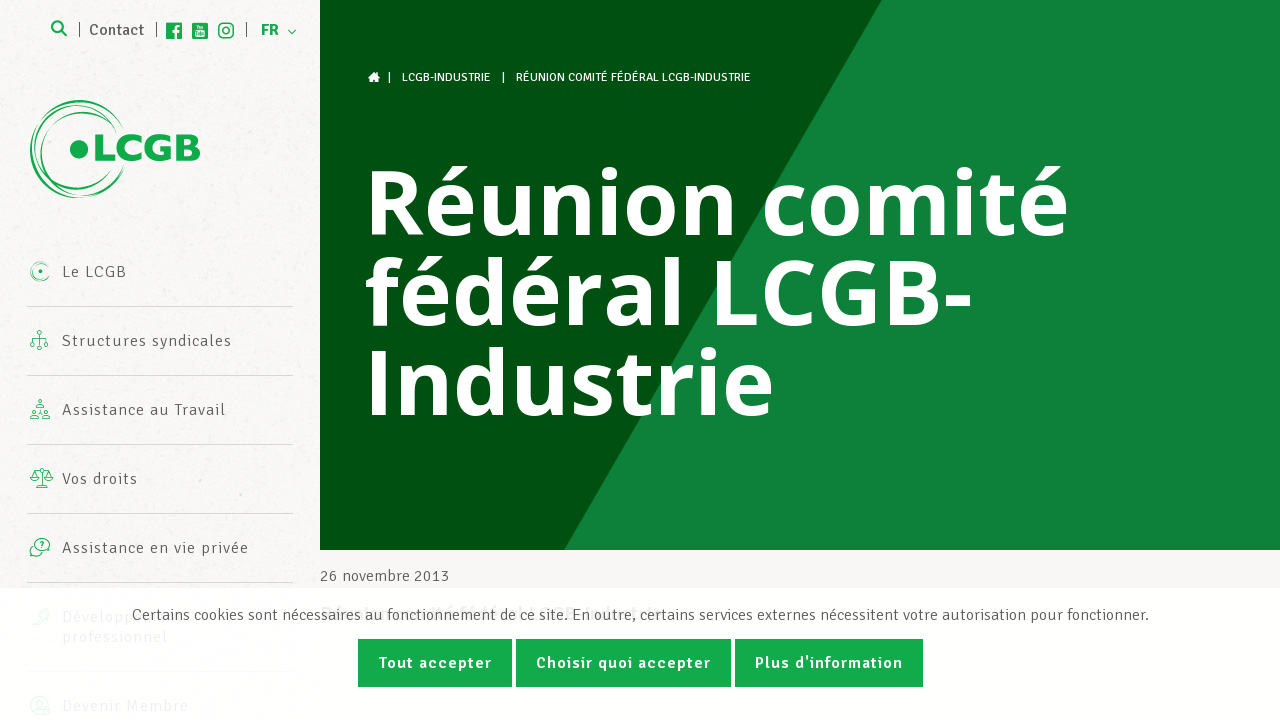

--- FILE ---
content_type: text/html; charset=UTF-8
request_url: https://lcgb.lu/fr/agenda/reunion-comite-federal-lcgb-industrie-4/
body_size: 8862
content:
<!doctype html>
<html lang="fr-FR" class="no-js" xmlns:og="http://ogp.me/ns#">

<head>
    <meta charset="utf-8"><meta http-equiv="X-UA-Compatible" content="IE=edge,chrome=1"><title>Réunion comité fédéral LCGB-Industrie - LCGB - Lëtzebuerger Chrëschtleche Gewerkschaftsbond</title><meta name="HandheldFriendly" content="True"><meta name="MobileOptimized" content="320"><meta name="viewport" content="width=device-width, initial-scale=1.0"/><meta property="og:site_name" content="LCGB &#8211; Lëtzebuerger Chrëschtleche Gewerkschaftsbond"/><meta property="og:locale" content="fr_FR"/><meta name="facebook-domain-verification" content="jlrrsegh4urt0ywpe1y0670gtp8ftt" /><meta name='robots' content='index, follow, max-image-preview:large, max-snippet:-1, max-video-preview:-1' /><link rel="canonical" href="https://lcgb.lu/fr/agenda/reunion-comite-federal-lcgb-industrie-4/" /><meta property="og:locale" content="fr_FR" /><meta property="og:type" content="article" /><meta property="og:title" content="Réunion comité fédéral LCGB-Industrie - LCGB - Lëtzebuerger Chrëschtleche Gewerkschaftsbond" /><meta property="og:url" content="https://lcgb.lu/fr/agenda/reunion-comite-federal-lcgb-industrie-4/" /><meta property="og:site_name" content="LCGB - Lëtzebuerger Chrëschtleche Gewerkschaftsbond" /><meta name="twitter:card" content="summary_large_image" /><script type="application/ld+json" class="yoast-schema-graph">{"@context":"https://schema.org","@graph":[{"@type":"WebPage","@id":"https://lcgb.lu/fr/agenda/reunion-comite-federal-lcgb-industrie-4/","url":"https://lcgb.lu/fr/agenda/reunion-comite-federal-lcgb-industrie-4/","name":"Réunion comité fédéral LCGB-Industrie - LCGB - Lëtzebuerger Chrëschtleche Gewerkschaftsbond","isPartOf":{"@id":"https://lcgb.lu/fr/#website"},"datePublished":"2013-11-26T13:53:17+00:00","breadcrumb":{"@id":"https://lcgb.lu/fr/agenda/reunion-comite-federal-lcgb-industrie-4/#breadcrumb"},"inLanguage":"fr-FR","potentialAction":[{"@type":"ReadAction","target":[["https://lcgb.lu/fr/agenda/reunion-comite-federal-lcgb-industrie-4/"]]}]},{"@type":"BreadcrumbList","@id":"https://lcgb.lu/fr/agenda/reunion-comite-federal-lcgb-industrie-4/#breadcrumb","itemListElement":[{"@type":"ListItem","position":1,"name":"Accueil","item":"https://lcgb.lu/fr/"},{"@type":"ListItem","position":2,"name":"Réunion comité fédéral LCGB-Industrie"}]},{"@type":"WebSite","@id":"https://lcgb.lu/fr/#website","url":"https://lcgb.lu/fr/","name":"LCGB - Lëtzebuerger Chrëschtleche Gewerkschaftsbond","description":"","potentialAction":[{"@type":"SearchAction","target":{"@type":"EntryPoint","urlTemplate":"https://lcgb.lu/fr/?s={search_term_string}"},"query-input":{"@type":"PropertyValueSpecification","valueRequired":true,"valueName":"search_term_string"}}],"inLanguage":"fr-FR"}]}</script><link hreflang="fr" href="https://lcgb.lu/fr/agenda/reunion-comite-federal-lcgb-industrie-4/" rel="alternate" /><link hreflang="de" href="https://lcgb.lu/de/agenda/reunion-comite-federal-lcgb-industrie-4/" rel="alternate" /><link hreflang="x-default" href="https://lcgb.lu/fr/agenda/reunion-comite-federal-lcgb-industrie-4/" rel="alternate" />
    
    
    
    
    
        
    
    
        <link href="https://fonts.googleapis.com/css?family=Signika:300,400,600,700" rel="stylesheet">
    <link href="https://fonts.googleapis.com/css?family=Open+Sans:700" rel="stylesheet">
    
    
	<style>img:is([sizes="auto" i], [sizes^="auto," i]) { contain-intrinsic-size: 3000px 1500px }</style>
	
	
	
	
	
	
	
	
	
	
	


<link rel='stylesheet' id='wp-block-library-css' href='https://lcgb.lu/wp-includes/css/dist/block-library/style.min.css?ver=17' type='text/css' media='all' />
<style id='classic-theme-styles-inline-css' type='text/css'>
/*! This file is auto-generated */
.wp-block-button__link{color:#fff;background-color:#32373c;border-radius:9999px;box-shadow:none;text-decoration:none;padding:calc(.667em + 2px) calc(1.333em + 2px);font-size:1.125em}.wp-block-file__button{background:#32373c;color:#fff;text-decoration:none}
</style>
<style id='global-styles-inline-css' type='text/css'>
:root{--wp--preset--aspect-ratio--square: 1;--wp--preset--aspect-ratio--4-3: 4/3;--wp--preset--aspect-ratio--3-4: 3/4;--wp--preset--aspect-ratio--3-2: 3/2;--wp--preset--aspect-ratio--2-3: 2/3;--wp--preset--aspect-ratio--16-9: 16/9;--wp--preset--aspect-ratio--9-16: 9/16;--wp--preset--color--black: #000000;--wp--preset--color--cyan-bluish-gray: #abb8c3;--wp--preset--color--white: #ffffff;--wp--preset--color--pale-pink: #f78da7;--wp--preset--color--vivid-red: #cf2e2e;--wp--preset--color--luminous-vivid-orange: #ff6900;--wp--preset--color--luminous-vivid-amber: #fcb900;--wp--preset--color--light-green-cyan: #7bdcb5;--wp--preset--color--vivid-green-cyan: #00d084;--wp--preset--color--pale-cyan-blue: #8ed1fc;--wp--preset--color--vivid-cyan-blue: #0693e3;--wp--preset--color--vivid-purple: #9b51e0;--wp--preset--gradient--vivid-cyan-blue-to-vivid-purple: linear-gradient(135deg,rgba(6,147,227,1) 0%,rgb(155,81,224) 100%);--wp--preset--gradient--light-green-cyan-to-vivid-green-cyan: linear-gradient(135deg,rgb(122,220,180) 0%,rgb(0,208,130) 100%);--wp--preset--gradient--luminous-vivid-amber-to-luminous-vivid-orange: linear-gradient(135deg,rgba(252,185,0,1) 0%,rgba(255,105,0,1) 100%);--wp--preset--gradient--luminous-vivid-orange-to-vivid-red: linear-gradient(135deg,rgba(255,105,0,1) 0%,rgb(207,46,46) 100%);--wp--preset--gradient--very-light-gray-to-cyan-bluish-gray: linear-gradient(135deg,rgb(238,238,238) 0%,rgb(169,184,195) 100%);--wp--preset--gradient--cool-to-warm-spectrum: linear-gradient(135deg,rgb(74,234,220) 0%,rgb(151,120,209) 20%,rgb(207,42,186) 40%,rgb(238,44,130) 60%,rgb(251,105,98) 80%,rgb(254,248,76) 100%);--wp--preset--gradient--blush-light-purple: linear-gradient(135deg,rgb(255,206,236) 0%,rgb(152,150,240) 100%);--wp--preset--gradient--blush-bordeaux: linear-gradient(135deg,rgb(254,205,165) 0%,rgb(254,45,45) 50%,rgb(107,0,62) 100%);--wp--preset--gradient--luminous-dusk: linear-gradient(135deg,rgb(255,203,112) 0%,rgb(199,81,192) 50%,rgb(65,88,208) 100%);--wp--preset--gradient--pale-ocean: linear-gradient(135deg,rgb(255,245,203) 0%,rgb(182,227,212) 50%,rgb(51,167,181) 100%);--wp--preset--gradient--electric-grass: linear-gradient(135deg,rgb(202,248,128) 0%,rgb(113,206,126) 100%);--wp--preset--gradient--midnight: linear-gradient(135deg,rgb(2,3,129) 0%,rgb(40,116,252) 100%);--wp--preset--font-size--small: 13px;--wp--preset--font-size--medium: 20px;--wp--preset--font-size--large: 36px;--wp--preset--font-size--x-large: 42px;--wp--preset--spacing--20: 0.44rem;--wp--preset--spacing--30: 0.67rem;--wp--preset--spacing--40: 1rem;--wp--preset--spacing--50: 1.5rem;--wp--preset--spacing--60: 2.25rem;--wp--preset--spacing--70: 3.38rem;--wp--preset--spacing--80: 5.06rem;--wp--preset--shadow--natural: 6px 6px 9px rgba(0, 0, 0, 0.2);--wp--preset--shadow--deep: 12px 12px 50px rgba(0, 0, 0, 0.4);--wp--preset--shadow--sharp: 6px 6px 0px rgba(0, 0, 0, 0.2);--wp--preset--shadow--outlined: 6px 6px 0px -3px rgba(255, 255, 255, 1), 6px 6px rgba(0, 0, 0, 1);--wp--preset--shadow--crisp: 6px 6px 0px rgba(0, 0, 0, 1);}:where(.is-layout-flex){gap: 0.5em;}:where(.is-layout-grid){gap: 0.5em;}body .is-layout-flex{display: flex;}.is-layout-flex{flex-wrap: wrap;align-items: center;}.is-layout-flex > :is(*, div){margin: 0;}body .is-layout-grid{display: grid;}.is-layout-grid > :is(*, div){margin: 0;}:where(.wp-block-columns.is-layout-flex){gap: 2em;}:where(.wp-block-columns.is-layout-grid){gap: 2em;}:where(.wp-block-post-template.is-layout-flex){gap: 1.25em;}:where(.wp-block-post-template.is-layout-grid){gap: 1.25em;}.has-black-color{color: var(--wp--preset--color--black) !important;}.has-cyan-bluish-gray-color{color: var(--wp--preset--color--cyan-bluish-gray) !important;}.has-white-color{color: var(--wp--preset--color--white) !important;}.has-pale-pink-color{color: var(--wp--preset--color--pale-pink) !important;}.has-vivid-red-color{color: var(--wp--preset--color--vivid-red) !important;}.has-luminous-vivid-orange-color{color: var(--wp--preset--color--luminous-vivid-orange) !important;}.has-luminous-vivid-amber-color{color: var(--wp--preset--color--luminous-vivid-amber) !important;}.has-light-green-cyan-color{color: var(--wp--preset--color--light-green-cyan) !important;}.has-vivid-green-cyan-color{color: var(--wp--preset--color--vivid-green-cyan) !important;}.has-pale-cyan-blue-color{color: var(--wp--preset--color--pale-cyan-blue) !important;}.has-vivid-cyan-blue-color{color: var(--wp--preset--color--vivid-cyan-blue) !important;}.has-vivid-purple-color{color: var(--wp--preset--color--vivid-purple) !important;}.has-black-background-color{background-color: var(--wp--preset--color--black) !important;}.has-cyan-bluish-gray-background-color{background-color: var(--wp--preset--color--cyan-bluish-gray) !important;}.has-white-background-color{background-color: var(--wp--preset--color--white) !important;}.has-pale-pink-background-color{background-color: var(--wp--preset--color--pale-pink) !important;}.has-vivid-red-background-color{background-color: var(--wp--preset--color--vivid-red) !important;}.has-luminous-vivid-orange-background-color{background-color: var(--wp--preset--color--luminous-vivid-orange) !important;}.has-luminous-vivid-amber-background-color{background-color: var(--wp--preset--color--luminous-vivid-amber) !important;}.has-light-green-cyan-background-color{background-color: var(--wp--preset--color--light-green-cyan) !important;}.has-vivid-green-cyan-background-color{background-color: var(--wp--preset--color--vivid-green-cyan) !important;}.has-pale-cyan-blue-background-color{background-color: var(--wp--preset--color--pale-cyan-blue) !important;}.has-vivid-cyan-blue-background-color{background-color: var(--wp--preset--color--vivid-cyan-blue) !important;}.has-vivid-purple-background-color{background-color: var(--wp--preset--color--vivid-purple) !important;}.has-black-border-color{border-color: var(--wp--preset--color--black) !important;}.has-cyan-bluish-gray-border-color{border-color: var(--wp--preset--color--cyan-bluish-gray) !important;}.has-white-border-color{border-color: var(--wp--preset--color--white) !important;}.has-pale-pink-border-color{border-color: var(--wp--preset--color--pale-pink) !important;}.has-vivid-red-border-color{border-color: var(--wp--preset--color--vivid-red) !important;}.has-luminous-vivid-orange-border-color{border-color: var(--wp--preset--color--luminous-vivid-orange) !important;}.has-luminous-vivid-amber-border-color{border-color: var(--wp--preset--color--luminous-vivid-amber) !important;}.has-light-green-cyan-border-color{border-color: var(--wp--preset--color--light-green-cyan) !important;}.has-vivid-green-cyan-border-color{border-color: var(--wp--preset--color--vivid-green-cyan) !important;}.has-pale-cyan-blue-border-color{border-color: var(--wp--preset--color--pale-cyan-blue) !important;}.has-vivid-cyan-blue-border-color{border-color: var(--wp--preset--color--vivid-cyan-blue) !important;}.has-vivid-purple-border-color{border-color: var(--wp--preset--color--vivid-purple) !important;}.has-vivid-cyan-blue-to-vivid-purple-gradient-background{background: var(--wp--preset--gradient--vivid-cyan-blue-to-vivid-purple) !important;}.has-light-green-cyan-to-vivid-green-cyan-gradient-background{background: var(--wp--preset--gradient--light-green-cyan-to-vivid-green-cyan) !important;}.has-luminous-vivid-amber-to-luminous-vivid-orange-gradient-background{background: var(--wp--preset--gradient--luminous-vivid-amber-to-luminous-vivid-orange) !important;}.has-luminous-vivid-orange-to-vivid-red-gradient-background{background: var(--wp--preset--gradient--luminous-vivid-orange-to-vivid-red) !important;}.has-very-light-gray-to-cyan-bluish-gray-gradient-background{background: var(--wp--preset--gradient--very-light-gray-to-cyan-bluish-gray) !important;}.has-cool-to-warm-spectrum-gradient-background{background: var(--wp--preset--gradient--cool-to-warm-spectrum) !important;}.has-blush-light-purple-gradient-background{background: var(--wp--preset--gradient--blush-light-purple) !important;}.has-blush-bordeaux-gradient-background{background: var(--wp--preset--gradient--blush-bordeaux) !important;}.has-luminous-dusk-gradient-background{background: var(--wp--preset--gradient--luminous-dusk) !important;}.has-pale-ocean-gradient-background{background: var(--wp--preset--gradient--pale-ocean) !important;}.has-electric-grass-gradient-background{background: var(--wp--preset--gradient--electric-grass) !important;}.has-midnight-gradient-background{background: var(--wp--preset--gradient--midnight) !important;}.has-small-font-size{font-size: var(--wp--preset--font-size--small) !important;}.has-medium-font-size{font-size: var(--wp--preset--font-size--medium) !important;}.has-large-font-size{font-size: var(--wp--preset--font-size--large) !important;}.has-x-large-font-size{font-size: var(--wp--preset--font-size--x-large) !important;}
:where(.wp-block-post-template.is-layout-flex){gap: 1.25em;}:where(.wp-block-post-template.is-layout-grid){gap: 1.25em;}
:where(.wp-block-columns.is-layout-flex){gap: 2em;}:where(.wp-block-columns.is-layout-grid){gap: 2em;}
:root :where(.wp-block-pullquote){font-size: 1.5em;line-height: 1.6;}
</style>
<link rel='stylesheet' id='cookie-notice-css' href='https://lcgb.lu/wp-content/plugins/lightbulb-gdpr/assets/dist/main.css?ver=17' type='text/css' media='all' />
<link rel='stylesheet' id='energysaver-stylesheet-css' href='https://lcgb.lu/wp-content/themes/lcgb2017/css/style.css?ver=17' type='text/css' media='all' />

<script type="text/javascript" src="https://lcgb.lu/wp-content/plugins/lightbulb-gdpr/assets/dist/bundle.js?ver=17" id="cookie-notice-js"></script>
<script type="text/javascript" src="https://lcgb.lu/wp-content/themes/lcgb2017/js/libs/modernizr.min.js?ver=17" id="modernizr-js"></script>
<script type="text/javascript" src="https://lcgb.lu/wp-includes/js/jquery/jquery.min.js?ver=17" id="jquery-core-js"></script>
<script type="text/javascript" src="https://lcgb.lu/wp-includes/js/jquery/jquery-migrate.min.js?ver=17" id="jquery-migrate-js"></script>



<script>    if (gdprPlugin.isCookieSetForDomain('analytics.google.com')) {        (function(i,s,o,g,r,a,m){i['GoogleAnalyticsObject']=r;i[r]=i[r]||function(){        (i[r].q=i[r].q||[]).push(arguments)},i[r].l=1*new Date();a=s.createElement(o),        m=s.getElementsByTagName(o)[0];a.async=1;a.src=g;m.parentNode.insertBefore(a,m)        })(window,document,'script','https://www.google-analytics.com/analytics.js','ga');        ga('create', 'UA-64967139-1', 'auto');        ga('set', 'anonymizeIp', true);        ga('set', 'forceSSL', true);        ga('send', 'pageview');    }</script>                <script>
                    document.addEventListener('click', function(e) {
                        // See if any of the parent nodes is a link
                        for (let target = e.target; target && target !== this; target = target.parentNode) {
                                if (target.matches('a')) {
                                    if ((target.href.indexOf(location.host) === -1 && !target.classList.includes('popup-video') || target.href.match(/\.pdf$/i)) && typeof ga !== 'undefined' && ga.loaded){
                                        // If the "target" attribute is "_blank", open the link in a new tab.
                                        function newWindowCallback(){ window.open(target.href); }
                                        function normalCallback(){ document.location = target.href; }
                                        e.preventDefault();
                                        if (target.href.indexOf(location.host) === -1) {
                                            ga('send', 'event', 'outbound', 'click', target.href, {
                                                'transport': 'beacon',
                                                'hitCallback': (target.target === "_blank" ? newWindowCallback : normalCallback)
                                            });
                                        } else if (target.href.match(/\.pdf$/i)) {
                                            ga('send', 'pageview', {
                                                'page': target.href.substring(target.href.indexOf('/', 9)),
                                                'transport': 'beacon',
                                                'hitCallback': (target.target === "_blank" ? newWindowCallback : normalCallback)
                                            });
                                        }
                                    break;
                                }
                            }
                        }
                    }, false);
                </script>    <script type='text/javascript'>        if (gdprPlugin.isCookieSetForDomain('connect.facebook.net')) {        !function(f,b,e,v,n,t,s){if(f.fbq)return;n=f.fbq=function(){n.callMethod?        n.callMethod.apply(n,arguments):n.queue.push(arguments)};if(!f._fbq)f._fbq=n;        n.push=n;n.loaded=!0;n.version='2.0';n.queue=[];t=b.createElement(e);t.async=!0;        t.src=v;s=b.getElementsByTagName(e)[0];s.parentNode.insertBefore(t,s)}(window,        document,'script','https://connect.facebook.net/en_US/fbevents.js');        fbq('init', '573891893754200', [], {});        fbq('track', 'PageView', []);    }    </script>    <style>
.qtranxs_flag_fr {background-image: url(https://lcgb.lu/wp-content/plugins/qtranslate-xt/flags/fr.png); background-repeat: no-repeat;}
.qtranxs_flag_de {background-image: url(https://lcgb.lu/wp-content/plugins/qtranslate-xt/flags/de.png); background-repeat: no-repeat;}
</style>




</head>

<body class="wp-singular event-template-default single single-event postid-26927 wp-theme-lcgb2017">

<div id="container">

    <header class="header" role="banner">

        <div id="inner-header" class="clearfix">
            <button id="mobile-menu-button">
                
                

                <div id="nav-icon3">
                    <span></span>
                    <span></span>
                    <span></span>
                    <span></span>
                </div>
            </button>

            <a id="logo" href="https://lcgb.lu/fr/" rel="nofollow">
                <img class="green" src="https://lcgb.lu/wp-content/themes/lcgb2017/images/logo.svg" alt="LCGB &#8211; Lëtzebuerger Chrëschtleche Gewerkschaftsbond" width="600" height="353"/>
                <img class="white" src="https://lcgb.lu/wp-content/themes/lcgb2017/images/logo-white.svg" alt="LCGB &#8211; Lëtzebuerger Chrëschtleche Gewerkschaftsbond" width="600" height="353"/>
            </a>

                        <div id="topmenu" class="clearfix">
                <a class="search" href="/?s="><i class="icon-search"></i> <span style="display: none">Recherche</span></a>
                <a class="contact" href="https://lcgb.lu/fr/contact">Contact</a>
                                    <div class="social-icons-header">
                        <a target="_blank" class="icon-header-facebook" href="https://www.facebook.com/lcgb.lu" title="Facebook"></a><a target="_blank" class="icon-header-youtube" href="https://www.youtube.com/user/lcgblux" title="YouTube"></a><a target="_blank" class="icon-header-linkedin" href="https://www.linkedin.com/company/7068023/admin/" title="LinkedIn"></a><a target="_blank" class="icon-header-instagram" href="https://www.instagram.com/lcgb_luxembourg" title="Instagram"></a>                    </div>
                                                    <div class="language-wrapper">
                        
<ul class="language-chooser language-chooser-text qtranxs_language_chooser" id="qtranslate-chooser">
<li class="lang-fr active"><a href="https://lcgb.lu/fr/agenda/reunion-comite-federal-lcgb-industrie-4/" title="FR (fr)" class="qtranxs_text qtranxs_text_fr"><span>FR</span></a></li>
<li class="lang-de"><a href="https://lcgb.lu/de/agenda/reunion-comite-federal-lcgb-industrie-4/" title="DE (de)" class="qtranxs_text qtranxs_text_de"><span>DE</span></a></li>
</ul><div class="qtranxs_widget_end"></div>
                    </div>
                            </div>

                        <nav role="navigation">
                <div class="sites-nav-container">
                    <div class="nav sites-nav clearfix">
                        <ul>
                            <li><a class="active" href="https://lcgb.lu/fr/">LCGB.lu</a></li>
                            <li><a class="" href="https://frontaliersfrancais.lu/">Frontaliers Français</a></li>
                            <li><a class="" href="https://deutschegrenzgaenger.lu/">Deutsche Grenzgänger</a></li>

                                                            <li><a class="" href="https://frontaliersbelges.lu/">Frontaliers Belges</a></li>
                                                    </ul>
                    </div>
                </div>
                <div class="nav top-nav clearfix"><ul><li class="page_item page-item-6 page_item_has_children"><a href="https://lcgb.lu/fr/le-lcgb/">Le LCGB</a><ul class='children'><li class="page_item page-item-57017"><a href="https://lcgb.lu/fr/le-lcgb/parcours-professionnel-lcgb/">Rejoignez notre équipe</a></li><li class="page_item page-item-14"><a href="https://lcgb.lu/fr/le-lcgb/statuts/">Statuts LCGB &amp; LUXMILL Mutuelle</a></li><li class="page_item page-item-13"><a href="https://lcgb.lu/fr/le-lcgb/mission/">Mission</a></li><li class="page_item page-item-15"><a href="https://lcgb.lu/fr/le-lcgb/cooperations-internationales/">Coopérations internationales</a></li><li class="page_item page-item-69124"><a href="https://lcgb.lu/fr/le-lcgb/les-valeurs-et-engagements-du-lcgb/">Les valeurs et engagements du LCGB</a></li><li class="page_item page-item-12"><a href="https://lcgb.lu/fr/le-lcgb/charte/">Charte</a></li><li class="page_item page-item-17"><a href="https://lcgb.lu/fr/le-lcgb/bureaux-info-center/">Bureaux INFO-CENTER</a></li><li class="page_item page-item-18 page_item_has_children"><a href="https://lcgb.lu/fr/le-lcgb/lequipe-lcgb/">L’équipe LCGB</a><ul class='children'><li class="page_item page-item-115"><a href="https://lcgb.lu/fr/le-lcgb/lequipe-lcgb/comite-executif/">Comité exécutif</a></li><li class="page_item page-item-116"><a href="https://lcgb.lu/fr/le-lcgb/lequipe-lcgb/chambre-des-salaries/">Chambre des salariés</a></li><li class="page_item page-item-117"><a href="https://lcgb.lu/fr/le-lcgb/lequipe-lcgb/sur-le-terrain/">Sur le terrain</a></li><li class="page_item page-item-118"><a href="https://lcgb.lu/fr/le-lcgb/lequipe-lcgb/a-votre-ecoute/">À votre écoute</a></li><li class="page_item page-item-119"><a href="https://lcgb.lu/fr/le-lcgb/lequipe-lcgb/administration/">Administration</a></li></ul></li></ul></li><li class="page_item page-item-16"><a href="https://lcgb.lu/fr/structures-syndicales/">Structures syndicales</a></li><li class="page_item page-item-7 page_item_has_children"><a href="https://lcgb.lu/fr/assistance-au-travail/">Assistance au Travail</a><ul class='children'><li class="page_item page-item-19"><a href="https://lcgb.lu/fr/assistance-au-travail/dans-lentreprise/">Dans l’entreprise</a></li><li class="page_item page-item-21"><a href="https://lcgb.lu/fr/assistance-au-travail/droit-du-travail-droit-social/">Droit du travail &amp; droit social</a></li><li class="page_item page-item-22"><a href="https://lcgb.lu/fr/assistance-au-travail/assistance-juridique-gratuite/">Assistance juridique gratuite</a></li><li class="page_item page-item-23"><a href="https://lcgb.lu/fr/assistance-au-travail/protections-professionnelles-complementaires/">Protections professionnelles</a></li><li class="page_item page-item-542"><a href="https://lcgb.lu/fr/assistance-au-travail/contact/">Contact</a></li><li class="page_item page-item-72534"><a href="https://lcgb.lu/fr/assistance-au-travail/tonlcgb/">Découvre TonLCGB</a></li></ul></li><li class="page_item page-item-20"><a href="https://lcgb.lu/fr/un-apercu-de-vos-droits/">Vos droits</a></li><li class="page_item page-item-8 page_item_has_children"><a href="https://lcgb.lu/fr/assistance-en-vie-privee/">Assistance en vie privée</a><ul class='children'><li class="page_item page-item-25"><a href="https://lcgb.lu/fr/assistance-en-vie-privee/procedures-administratives/">Procédures administratives</a></li><li class="page_item page-item-51714"><a href="https://lcgb.lu/fr/assistance-en-vie-privee/services-fiscaux-du-lcgb/">Services fiscaux du LCGB</a></li><li class="page_item page-item-26"><a href="https://lcgb.lu/fr/assistance-en-vie-privee/services-senior-plus/">Service Senior Plus</a></li><li class="page_item page-item-27"><a href="https://lcgb.lu/fr/assistance-en-vie-privee/assistance-juridique-en-vie-privee/">Assistance juridique en vie privée</a></li><li class="page_item page-item-29"><a href="https://lcgb.lu/fr/assistance-en-vie-privee/prestations-complementaires/">Prestations complémentaires</a></li><li class="page_item page-item-67277"><a href="https://lcgb.lu/fr/assistance-en-vie-privee/harmonie-mutuelle/">Harmonie Mutuelle</a></li><li class="page_item page-item-64047"><a href="https://lcgb.lu/fr/assistance-en-vie-privee/assurance-axa/">Assurance AXA</a></li><li class="page_item page-item-31"><a href="https://lcgb.lu/fr/assistance-en-vie-privee/contact/">Contact</a></li></ul></li><li class="page_item page-item-9 page_item_has_children"><a href="https://lcgb.lu/fr/developpement-professionnel/">Développement professionnel</a><ul class='children'><li class="page_item page-item-32"><a href="https://lcgb.lu/fr/developpement-professionnel/formations/">Formations</a></li><li class="page_item page-item-33"><a href="https://lcgb.lu/fr/developpement-professionnel/coaching-individuel/">Coaching individuel</a></li><li class="page_item page-item-34"><a href="https://lcgb.lu/fr/developpement-professionnel/simulation-dentretien-dembauche/">Simulation entretien d&#8217;embauche</a></li><li class="page_item page-item-35"><a href="https://lcgb.lu/fr/developpement-professionnel/bilan-de-competences/">Bilan de compétences</a></li><li class="page_item page-item-36"><a href="https://lcgb.lu/fr/developpement-professionnel/contact/">Contact</a></li></ul></li><li class="page_item page-item-10 page_item_has_children"><a href="https://lcgb.lu/fr/devenir-membre/">Devenir Membre</a><ul class='children'><li class="page_item page-item-37"><a href="https://lcgb.lu/fr/devenir-membre/devenez-membre-aujourdhui/">Devenez membre LCGB</a></li><li class="page_item page-item-57732"><a href="https://lcgb.lu/fr/devenir-membre/devenez-membre-lcgb-sesf-banques-assurances/">Devenez membre LCGB-SESF (Banques &amp; assurances)</a></li><li class="page_item page-item-50035"><a href="https://lcgb.lu/fr/devenir-membre/cotisations/">Cotisations &amp; avantages</a></li></ul></li><li class="page_item page-item-11 page_item_has_children"><a href="https://lcgb.lu/fr/actualites/">Actualités</a><ul class='children'><li class="page_item page-item-111"><a href="https://lcgb.lu/fr/actualites/agenda/">Agenda</a></li><li class="page_item page-item-39 current_page_parent"><a href="https://lcgb.lu/fr/actualites/news/">News</a></li><li class="page_item page-item-40"><a href="https://lcgb.lu/fr/actualites/dossiers-politiques/">Grands dossiers politiques</a></li><li class="page_item page-item-42"><a href="https://lcgb.lu/fr/actualites/publications/">Publications</a></li><li class="page_item page-item-43 page_item_has_children"><a href="https://lcgb.lu/fr/actualites/soziale-fortschrett/">Soziale Fortschrëtt</a><ul class='children'><li class="page_item page-item-80365"><a href="https://lcgb.lu/fr/actualites/soziale-fortschrett/soziale-fortschrett-online/">Soziale Fortschrëtt digitale</a></li></ul></li><li class="page_item page-item-41"><a href="https://lcgb.lu/fr/actualites/photos/">Photos</a></li><li class="page_item page-item-44"><a href="https://lcgb.lu/fr/actualites/videos/">Vidéos</a></li></ul></li></ul></div>            </nav>
            <div id="inactive-zone"></div>

                                    
        </div>
    </header>

    <div id="content">

                <header class="article-header" id=""
        style="background-color: #0d8139; background-image: url('https://lcgb.lu/wp-content/themes/lcgb2017/images/green-surface.png')">
    <div class="breadcrumbs" typeof="BreadcrumbList" vocab="http://schema.org/">
        
<span property="itemListElement" typeof="ListItem"><a property="item" typeof="WebPage" title="Go to LCGB - Lëtzebuerger Chrëschtleche Gewerkschaftsbond." href="https://lcgb.lu/fr" class="home"><i class="icon-home"></i><span property="name">LCGB - Lëtzebuerger Chrëschtleche Gewerkschaftsbond</span></a><meta property="position" content="1"></span> | <span property="itemListElement" typeof="ListItem"><a property="item" typeof="WebPage" title="Go to the LCGB-Industrie tag archives." href="https://lcgb.lu/fr/tag/lcgb-industrie/?post_type=event" class="taxonomy post_tag"><span property="name">LCGB-Industrie</span></a><meta property="position" content="2"></span> | <span property="itemListElement" typeof="ListItem"><span property="name">Réunion comité fédéral LCGB-Industrie</span><meta property="position" content="3"></span>    </div>
            <h1 class="page-title" itemprop="headline">Réunion comité fédéral LCGB-Industrie</h1>
    
</header>

        <div id="inner-content" class="wrap clearfix">

            <div id="main" class="clearfix" role="main">

                
<article id="post-26927" class="clearfix post-26927 event type-event status-publish hentry tag-lcgb-industrie event_cat-reunions" itemscope itemtype="http://schema.org/NewsArticle">

    <header class="single-article-header">
        <p class="post-meta">
            <time class="updated">26 novembre 2013</time>
            </p>
        <h2 itemprop="headline">Réunion comité fédéral LCGB-Industrie</h2>
    </header>

    <section class="entry-content clearfix" itemprop="articleBody">
                <p class="qtranxs-available-languages-message qtranxs-available-languages-message-fr">
<p></p>

                    <a class="back-button" href="https://lcgb.lu/fr/actualites/news/"><i class="icon-arrow-left"></i>Retourner vers la liste</a>
            </section>

</article>                
            </div>

            <aside id="sidebar1" class="sidebar clearfix" role="complementary">

    
</aside>
        </div>

    </div>

<div id="quick-links" class="clearfix">
            <a href="https://lcgb.lu/fr/actualites/photos/"><h2>Photos</h2></a>
            <a href="https://lcgb.lu/fr/actualites/videos/"><h2>Vidéos</h2></a>
            <a href="https://lcgb.lu/fr/actualites/publications/"><h2>Publications</h2></a>
    </div>
<footer class="footer" role="contentinfo">
    <div id="inner-footer" class="wrap clearfix">
        <div class="footer-newsletter">
    <div class="footer-newsletter__title">Abonnez la newsletter Spotlight du LCGB</div>
    <a href="https://lcgb.lu/fr/newsletter/"
       class="button green big footer-newsletter__button">
        Je veux m'inscrire
        <i class="icon-arrow-right"></i>
    </a>
</div>
        <div class="logo footer-logo">
            <img src="https://lcgb.lu/wp-content/themes/lcgb2017/images/logo.svg" alt="LCGB &#8211; Lëtzebuerger Chrëschtleche Gewerkschaftsbond" width="600" height="353"/>
        </div>
                <nav role="navigation">
            <ul id="menu-footer-menu" class="footer-nav clearfix"><li id="menu-item-58" class="menu-item menu-item-type-post_type menu-item-object-page menu-item-has-children menu-item-58"><a href="https://lcgb.lu/fr/le-lcgb/">Le LCGB</a>
<ul class="sub-menu">
	<li id="menu-item-59" class="menu-item menu-item-type-post_type menu-item-object-page menu-item-59"><a href="https://lcgb.lu/fr/le-lcgb/charte/">Charte</a></li>
	<li id="menu-item-60" class="menu-item menu-item-type-post_type menu-item-object-page menu-item-60"><a href="https://lcgb.lu/fr/le-lcgb/mission/">Mission</a></li>
	<li id="menu-item-61" class="menu-item menu-item-type-post_type menu-item-object-page menu-item-61"><a href="https://lcgb.lu/fr/le-lcgb/statuts/">Statuts LCGB &#038; LUXMILL Mutuelle</a></li>
	<li id="menu-item-63" class="menu-item menu-item-type-post_type menu-item-object-page menu-item-63"><a href="https://lcgb.lu/fr/le-lcgb/lequipe-lcgb/">L’équipe LCGB</a></li>
</ul>
</li>
<li id="menu-item-68" class="menu-item menu-item-type-custom menu-item-object-custom menu-item-has-children menu-item-68"><a href="#">Nos services</a>
<ul class="sub-menu">
	<li id="menu-item-64" class="menu-item menu-item-type-post_type menu-item-object-page menu-item-64"><a href="https://lcgb.lu/fr/assistance-au-travail/droit-du-travail-droit-social/">Droit du travail &#038; droit social</a></li>
	<li id="menu-item-65" class="menu-item menu-item-type-post_type menu-item-object-page menu-item-65"><a href="https://lcgb.lu/fr/assistance-au-travail/assistance-juridique-gratuite/">Assistance juridique gratuite</a></li>
	<li id="menu-item-66" class="menu-item menu-item-type-post_type menu-item-object-page menu-item-66"><a href="https://lcgb.lu/fr/assistance-au-travail/protections-professionnelles-complementaires/">Protections professionnelles</a></li>
	<li id="menu-item-67" class="menu-item menu-item-type-post_type menu-item-object-page menu-item-67"><a href="https://lcgb.lu/fr/developpement-professionnel/coaching-individuel/">Coaching individuel</a></li>
</ul>
</li>
<li id="menu-item-69" class="menu-item menu-item-type-custom menu-item-object-custom menu-item-has-children menu-item-69"><a href="#">Info-Center</a>
<ul class="sub-menu">
	<li id="menu-item-62" class="menu-item menu-item-type-post_type menu-item-object-page menu-item-62"><a href="https://lcgb.lu/fr/le-lcgb/bureaux-info-center/">Bureaux INFO-CENTER</a></li>
</ul>
</li>
</ul>        </nav>
        <div class="contact">
            <strong>Contact</strong>
            <div class="phone">
                <i class="icon-phone"></i>
                +352 49 94 24 - 222
            </div>
            <div class="fax">
                <i class="icon-fax"></i>
                +352 49 94 24 - 249
            </div>
            <div class="email">
                <a href="mailto:infocenter@lcgb.lu">
                    <i class="icon-mail"></i>
                    infocenter@lcgb.lu
                </a>
            </div>
        </div>
        <div class="logos clearfix">
                    </div>
    </div>
</footer>
<footer class="bottom-footer">
    <div class="wrap clearfix">
        <ul id="menu-bottom-menu" class="bottom-nav clearfix"><li id="menu-item-76" class="menu-item menu-item-type-post_type menu-item-object-page menu-item-76"><a href="https://lcgb.lu/fr/mentions-legales/">Mentions légales</a></li>
<li id="menu-item-75" class="menu-item menu-item-type-post_type menu-item-object-page menu-item-75"><a href="https://lcgb.lu/fr/conditions-generales/">Conditions générales</a></li>
<li id="menu-item-63971" class="menu-item menu-item-type-custom menu-item-object-custom menu-item-63971"><a rel="cookie-notice-redisplay" href="#" id="cookie-notice-redisplay">Gestion des cookies</a></li>
</ul>        <div class="social-icons">
            <a target="_blank" class="icon-facebook" href="https://www.facebook.com/lcgb.lu" title="Facebook"></a><a target="_blank" class="icon-youtube" href="https://www.youtube.com/user/lcgblux" title="YouTube"></a><a target="_blank" class="icon-linkedin" href="https://www.linkedin.com/company/7068023/admin/" title="LinkedIn"></a><a target="_blank" class="icon-instagram" href="https://www.instagram.com/lcgb_luxembourg" title="Instagram"></a>        </div>
    </div>
</footer>
</div>
<script type="speculationrules">
{"prefetch":[{"source":"document","where":{"and":[{"href_matches":"\/fr\/*"},{"not":{"href_matches":["\/wp-*.php","\/wp-admin\/*","\/files\/*","\/wp-content\/*","\/wp-content\/plugins\/*","\/wp-content\/themes\/lcgb2017\/*","\/fr\/*\\?(.+)"]}},{"not":{"selector_matches":"a[rel~=\"nofollow\"]"}},{"not":{"selector_matches":".no-prefetch, .no-prefetch a"}}]},"eagerness":"conservative"}]}
</script>
        <div id="cookie-notice">
            <div class="cookie-notice-container">
                <p>
                    Certains cookies sont nécessaires au fonctionnement de ce site. En outre, certains services externes nécessitent votre autorisation pour fonctionner.                </p>
                <div id="cookie-notice-details" class="is-hidden">

                    <div class="wrapper">
                        <fieldset><legend>Cookies requis</legend><label class="required"><input type="checkbox" checked disabled> Cookies d'identification (login), etc<span></span></label></fieldset><fieldset><legend>Statistiques</legend><label><input class="cookie-notice-selection" type="checkbox" data-cookie="GDPR_OK_analytics_google_com" data-domain="analytics.google.com"> Google Analytics<span></span></label></fieldset><fieldset><legend>Services externes</legend><label><input class="cookie-notice-selection" type="checkbox" data-cookie="GDPR_OK_youtube_com" data-domain="youtube.com"> YouTube<span></span></label><label><input class="cookie-notice-selection" type="checkbox" data-cookie="GDPR_OK_connect_facebook_net" data-domain="connect.facebook.net"> Facebook<span></span></label></fieldset>                    </div>

                    <button type="submit" class="button" id="cookie-notice-accept-selection">Sauvegarder la sélection</button>                </div>
                <div id="cookie-notice-buttons">
                    <button id="cookie-notice-accept" class="button">Tout accepter</button>
                    <button id="cookie-notice-choose" class="button">Choisir quoi accepter</button>
                                            <a href="" id="cookie-notice-more" class="button">Plus d'information</a>
                                    </div>
            </div>
        </div>
        <noscript>
            <style>
                #cookie-notice {
                    display: block;
                }
            </style>
        </noscript>
                        <div id='fb-root'></div>
                <script>
                if (gdprPlugin.isCookieSetForDomain('connect.facebook.net')) {
                      function initMessenger(d, s, id) {
                        var js, fjs = d.getElementsByTagName(s)[0];
                        js = d.createElement(s); js.id = id;
                        js.src = 'https://connect.facebook.net/fr_FR/sdk/xfbml.customerchat.js#xfbml=1&version=v6.0&autoLogAppEvents=1';
                        fjs.parentNode.insertBefore(js, fjs);
                      }
                      initMessenger(document, 'script', 'facebook-jssdk');
                }
                </script>
                <div class='fb-customerchat'
                  attribution='wordpress'
                  attribution_version='1.8'
                  page_id='275080130713'
                >
                </div><script type="text/javascript" src="https://lcgb.lu/wp-content/themes/lcgb2017/js/libs/progressbar.min.js?ver=17" id="progressbar-js"></script>
<script type="text/javascript" src="https://lcgb.lu/wp-content/themes/lcgb2017/js/libs/jQuery.bxslider/jquery.bxslider.js?ver=17" id="jquery-bxslider-js"></script>
<script type="text/javascript" src="https://lcgb.lu/wp-content/themes/lcgb2017/js/libs/jquery.menu-aim.js?ver=17" id="jquery-menu-aim-js"></script>
<script type="text/javascript" src="https://lcgb.lu/wp-content/themes/lcgb2017/js/menu.js?ver=17" id="energysaver-menu-js-js"></script>
<script type="text/javascript" src="https://lcgb.lu/wp-content/themes/lcgb2017/js/infocenters.js?ver=17" id="energysaver-infocenters-js-js"></script>
<script type="text/javascript" src="https://lcgb.lu/wp-content/themes/lcgb2017/js/scripts.js?ver=17" id="energysaver-js-js"></script>
<script type="text/javascript" src="https://lcgb.lu/wp-content/themes/lcgb2017/js/libs/jquery.magnific-popup.min.js?ver=17" id="jquery-magnific-popup-js"></script>
<script type="text/javascript" src="https://lcgb.lu/wp-content/themes/lcgb2017/js/libs/jquery.circletimer.js?ver=17" id="jquery-circletimer-js"></script>
<script type="text/javascript" src="https://lcgb.lu/wp-content/themes/lcgb2017/js/libs/vue.js?ver=17" id="vue-js-js"></script>
<script type="text/javascript" src="https://lcgb.lu/wp-content/themes/lcgb2017/js/elections.js?ver=17" id="elections-js"></script>
</body>
</html>